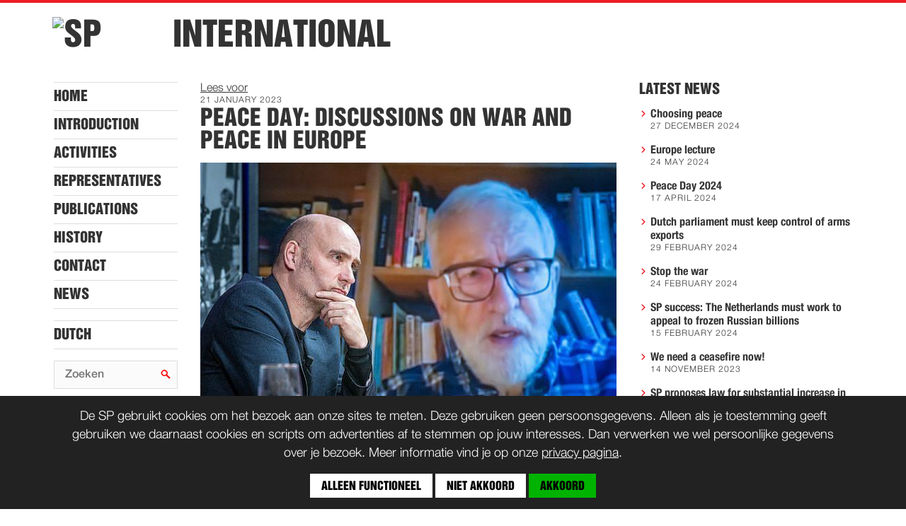

--- FILE ---
content_type: text/html; charset=utf-8
request_url: https://international.sp.nl/nieuws/2023/01/peace-day-discussions-on-war-and-peace-in-europe
body_size: 20901
content:
<!doctype html>
<!--[if lt IE 7]> <html class="no-js lt-ie9 lt-ie8 lt-ie7" lang="nl"> <![endif]-->
<!--[if IE 7]>    <html class="no-js lt-ie9 lt-ie8" lang="nl"> <![endif]-->
<!--[if IE 8]>    <html class="no-js lt-ie9" lang="nl"> <![endif]-->
<!--[if gt IE 8]><!--> <html class="no-js" lang="nl"> <!--<![endif]-->
<head>
  <meta charset="utf-8" />
  <meta name="author" content="Socialistische Partij" />
  <meta name="viewport" content="width=device-width" />
  <meta http-equiv="Content-Type" content="text/html; charset=utf-8" />
<meta property="og:image:width" content="600" />
<meta property="og:image:height" content="400" />
<link rel="shortcut icon" href="https://international.sp.nl/sites/all/themes/afdelingen3/favicon.ico" type="image/vnd.microsoft.icon" />
<meta name="generator" content="Drupal 7 (https://www.drupal.org)" />
<link rel="canonical" href="https://international.sp.nl/nieuws/2023/01/peace-day-discussions-on-war-and-peace-in-europe" />
<link rel="shortlink" href="https://international.sp.nl/node/3366" />
<meta property="og:site_name" content="International" />
<meta property="og:type" content="article" />
<meta property="og:title" content="Peace Day: Discussions on war and peace in Europe" />
<meta property="og:url" content="https://international.sp.nl/nieuws/2023/01/peace-day-discussions-on-war-and-peace-in-europe" />
<meta property="og:updated_time" content="2023-02-14T09:43:25+01:00" />
<meta property="og:image" content="https://international.sp.nl/sites/international.sp.nl/files/vrede_sp_230121_09_dsc2364.jpg" />
<meta property="og:image:url" content="https://international.sp.nl/sites/international.sp.nl/files/vrede_sp_230121_09_dsc2364.jpg" />
<meta name="twitter:card" content="summary" />
<meta name="twitter:url" content="https://international.sp.nl/nieuws/2023/01/peace-day-discussions-on-war-and-peace-in-europe" />
<meta name="twitter:title" content="Peace Day: Discussions on war and peace in Europe" />
<meta name="twitter:image" content="https://international.sp.nl/sites/international.sp.nl/files/vrede_sp_230121_09_dsc2364.jpg" />
<meta property="article:published_time" content="2023-01-21T20:20:00+01:00" />
<meta property="article:modified_time" content="2023-02-14T09:43:25+01:00" />
  <title>Peace Day: Discussions on war and peace in Europe :: SP International</title>
  <link type="text/css" rel="stylesheet" href="https://international.sp.nl/sites/international.sp.nl/files/css/css_xE-rWrJf-fncB6ztZfd2huxqgxu4WO-qwma6Xer30m4.css" media="all" />
<link type="text/css" rel="stylesheet" href="https://international.sp.nl/sites/international.sp.nl/files/css/css_4zmCZE8rjc0Wk6uvlgErQu9ZbiRSWvvU4sxGrgEV7GU.css" media="all" />
<link type="text/css" rel="stylesheet" href="https://international.sp.nl/sites/international.sp.nl/files/css/css_5PtddkuiHO05aB1NLlXE-FE-5VSJkiXhNRsA2QtqaP4.css" media="all" />
<link type="text/css" rel="stylesheet" href="https://international.sp.nl/sites/international.sp.nl/files/css/css_GOCfhLngTAZvBkRpvtG-sQ7WXbhMiZvfRLbwQG-mnds.css" media="all" />
    </head>

<body class="html not-front not-logged-in two-sidebars page-node page-node- page-node-3366 node-type-nieuwsitem afdeling" >
  <div id="skip-link">
    <a href="#main-content" class="hidden">
      Skip to main content</a>
  </div>
  <!-- Site structure container -->
  <div id="container" >
        
<!-- HEADER-->
<div id="header-container">
  <div id="header">
  <h1 id="site-branding"><a href="/" target="_blank" class="site-logo"><img src="https://static.sp.nl/images/sp-logo-141px.gif" width="141" height="72" alt="SP" class="sp-logo" /></a><a href="/" class="site-name">International</a></h1>  </div>
  <!--HAMBURGER-->
  <div id="hamburger">h</div>

</div>


<div id="content-container" class="clearfix">


  <!--LEFT SIDEBAR-->
    <div id="sidebar-left" class="sidebar">
        
<div id="block-system-main-menu" class="block block-system block-menu">
		<div class="content"><ul class="menu"><li class="first leaf"><a href="/" title="">Home</a></li>
<li class="leaf"><a href="/introducing-the-dutch-socialist-party">Introduction</a></li>
<li class="leaf"><a href="/an-activist-party">Activities</a></li>
<li class="collapsed"><a href="/representatives">Representatives</a></li>
<li class="leaf"><a href="/publications">Publications</a></li>
<li class="leaf"><a href="/history">History</a></li>
<li class="leaf"><a href="/contact">Contact</a></li>
<li class="last leaf"><a href="/news">News</a></li>
</ul></div>
</div>

<div id="block-menu-menu-externe-links" class="block block-menu">
		<div class="content"><ul class="menu"><li class="first last leaf"><a href="http://www.sp.nl" title="">Dutch</a></li>
</ul></div>
</div>

<div id="block-search-form" class="block block-search">
	<h2 class="title">Search</h2>	<div class="content"><form action="/nieuws/2023/01/peace-day-discussions-on-war-and-peace-in-europe" method="post" id="search-block-form" accept-charset="UTF-8"><div><div class="container-inline">
    <div class="form-item form-type-textfield form-item-search-block-form">
  <label class="element-invisible" for="edit-search-block-form--2">Search </label>
 <input title="Enter the terms you wish to search for." placeholder="Zoeken" type="text" id="edit-search-block-form--2" name="search_block_form" value="" size="15" maxlength="128" class="form-text" />
</div>
<div class="form-actions form-wrapper" id="edit-actions"><input type="submit" id="edit-submit" name="op" value="Search" class="form-submit" /></div><input type="hidden" name="form_build_id" value="form-e3CWkfrjahdwnDyB-lVc3Vv-Lhsg1djc87cFlMUpq_Q" />
<input type="hidden" name="form_id" value="search_block_form" />
</div>
</div></form></div>
</div>

<div id="block-block-7" class="block block-block">
		<div class="content"> <table border="0" cellpadding="3" cellspacing="0" class="no-borders" height="137" width="171">
<tr>
<td><a href="/news/rss"><div class="cc-image"><img alt="" class="media-image" height="32" width="32" src="https://international.sp.nl/sites/international.sp.nl/files/rss.png" /></div></a></td>
<td><a href="/news/rss">NEWS FEED</a></td>
</tr>
</table>
 </div>
</div>

  </div>
  

  <!--PRIMARY CONTENT-->



  <div id="primary" class="content">

  <!--hieronder in de url &readclass=node,page-title als de paginatitel ook gelezen moet worden-->

<div id="readspeaker_button1" class="rs_skip rsbtn rs_preserve">
        <a rel="nofollow" class="rsbtn_play" accesskey="L" title="Laat de tekst voorlezen met ReadSpeaker webReader" href="//app-eu.readspeaker.com/cgi-bin/rsent?customerid=5359&lang=nl_nl&readclass=node&url=">
        <span class="rsbtn_left rsimg rspart"><span class="rsbtn_text"><span>Lees voor</span></span></span>
        <span class="rsbtn_right rsimg rsplay rspart"></span>
    </a>
</div>


    
                  
      <div id='rs_1'></div>
    
    
    <h2 class="page-title">Peace Day: Discussions on war and peace in Europe</h2>
    <!-- RSPEAK_START --> 
        
<div id="block-system-main" class="block block-system">
		<div class="content">
<div id="nieuws-3366" class="node node-nieuwsitem node-promoted view-mode-full">
        <div class="pub-date">21 January 2023</div>
    <h2 class="title">Peace Day: Discussions on war and peace in Europe</h2>    <!--  <div id="readspeaker_button1" class="rs_skip rsbtn_sp rs_preserve">
  <div class="rsbtn_button rspart">
    <a rel="nofollow" class="rsbtn_play" accesskey="L" title="Laat de tekst voorlezen" href="https://app.readspeaker.com/cgi-bin/rsent?customerid=5359&amp;lang=nl_nl&amp;readid=main&amp;url=https%3A%2F%2Finternational.sp.nl%2Fnode%2F3366">
    	<span class="rsbtn_text">Voorlezen</span>
     <span class="rsbtn_right rsimg rsplay rspart"></span>
    </a>
  </div>
</div>
  -->
  <div class="field field-name-field-afbeelding field-type-image field-label-hidden"><div class="field-items"><div class="field-item even"><div class="cc-image cc-hidden"><img src="https://international.sp.nl/sites/international.sp.nl/files/styles/afd_middenkolom/public/vrede_sp_230121_09_dsc2364.jpg?itok=7GgU7lM3" width="600" height="400" /><div class="license-info"><div class="license-icons"><a href="https://creativecommons.org/licenses/by-nc-nd/3.0/nl/" rel="license" class="photo-license by-nc-nd"></a></div><div class="photo-author">Foto: SP</div></div></div></div></div></div>  <div class="node-content clearfix"> 
  
	 <p>At the annual SP Peace Day in Amersfoort, experts talked about war and peace in Europe. Led by SP MP Jasper van Dijk, a variety of speakers talked about the war in Ukraine, opportunities for peace in Europe, human rights and multilateralism.</p>
<p>Consecutive speakers Tiny Kox of the Council of Europe, Kristina Petrasova and Cyril Schmidt of Free Russia talked about the situation in Russia and Ukraine. Cor Oudes of Pax and Jan Hoekema of Pugwash talked about nuclear weapons and a new arms race in Europe. Andrej Hunko of Die Linke and Jeremy Corbyn gave their views on the war as well as an explanation of the situation in their countries. The panel included Kirsten Meijer (Netherlands Helsinki Committee), Wendela de Vries (Call for negotiations) and Bastiaan van Apeldoorn (SP, VU professor).</p>
<p>There was much discussion about how to bring the war to an end. The fact that Putin is the aggressor was widely shared, but opinions differed on whether more weapons would be more likely to bring peace. The prospect of negotiations was also discussed, with speakers pinning their hopes on UN mediation, but also on countries such as China, Turkey and Brazil. The Council of Europe will bring world leaders together in Reykjavik in May. There was a lot of respect for the Free Russia organisation trying to strengthen the opposition in Russia.</p>
<p>The event concluded with music by Maria Kashova from Ukraine.</p>
         </div>

		
<div class="share">
 <span class="share_text">Deel dit artikel:</span>
 <div class="share_button-wrapper">
   <a class="share_button share_button--facebook" href="https://www.facebook.com/sharer.php?u=https%3A%2F%2Finternational.sp.nl%2Fnieuws%2F2023%2F01%2Fpeace-day-discussions-on-war-and-peace-in-europe">
     <span class="text">Delen op Facebook</span>
   </a>
   <a class="share_button share_button--twitter" href="https://twitter.com/share?url=https%3A%2F%2Finternational.sp.nl%2Fnieuws%2F2023%2F01%2Fpeace-day-discussions-on-war-and-peace-in-europe&text=Peace+Day%3A+Discussions+on+war+and+peace+in+Europe">
     <span class="text">Delen op Twitter</span>
   </a>
   <a class="share_button share_button--whatsapp" href="https://wa.me/?text=https%3A%2F%2Finternational.sp.nl%2Fnieuws%2F2023%2F01%2Fpeace-day-discussions-on-war-and-peace-in-europe">
     <span class="text">Delen op Whatsapp</span>
   </a>
  </div>
</div>
		</div>
</div>
</div>

    <!-- RSPEAK_STOP -->

      
          <!-- BREADCRUMB -->
      <h2 class="element-invisible">You are here</h2><div class="breadcrumb"><a href="/">Home</a></div>      
  </div> <!-- end div #primary -->


  <!-- RIGHT SIDEBAR -->
      <div id="sidebar-right" class="sidebar">
        
<div id="block-views-nieuwsoverzicht-block-1" class="block block-views">
	<h2 class="title">Latest news</h2>	<div class="content"><div class="view view-nieuwsoverzicht view-id-nieuwsoverzicht view-display-id-block_1 nieuws-block-sidebar view-dom-id-c2baa4ef6e5904c582c635b545413626">
        
  
  
      <div class="view-content">
      <div class="item-list">    <ul class="nieuws-overzicht">          <li class="">  
          <a href="/nieuws/2025/01/choosing-peace">Choosing peace</a>    
          <div class="time">27 December 2024</div>  </li>
          <li class="">  
          <a href="/nieuws/2024/09/europe-lecture">Europe lecture</a>    
          <div class="time">24 May 2024</div>  </li>
          <li class="">  
          <a href="/nieuws/2024/09/peace-day-2024">Peace Day 2024</a>    
          <div class="time">17 April 2024</div>  </li>
          <li class="">  
          <a href="/nieuws/2024/04/dutch-parliament-must-keep-control-of-arms-exports">Dutch parliament must keep control of arms exports</a>    
          <div class="time">29 February 2024</div>  </li>
          <li class="">  
          <a href="/nieuws/2024/02/stop-the-war">Stop the war</a>    
          <div class="time">24 February 2024</div>  </li>
          <li class="">  
          <a href="/nieuws/2024/02/sp-success-the-netherlands-must-work-to-appeal-to-frozen-russian-billions">SP success: The Netherlands must work to appeal to frozen Russian billions</a>    
          <div class="time">15 February 2024</div>  </li>
          <li class="">  
          <a href="/nieuws/2023/11/we-need-a-ceasefire-now">We need a ceasefire now!</a>    
          <div class="time">14 November 2023</div>  </li>
          <li class="">  
          <a href="/nieuws/2023/11/sp-proposes-law-for-substantial-increase-in-minimum-wage">SP proposes law for substantial increase in minimum wage</a>    
          <div class="time">4 November 2023</div>  </li>
          <li class="">  
          <a href="/nieuws/2023/10/parliament-backs-sp-netherlands-must-work-towards-global-billionaire-tax">Parliament backs SP: Netherlands must work towards global billionaire tax</a>    
          <div class="time">27 October 2023</div>  </li>
          <li class="">  
          <a href="/nieuws/2023/10/stop-the-violence-and-recognize-a-palestinian-state">Stop the violence and recognize a Palestinian state</a>    
          <div class="time">23 October 2023</div>  </li>
          <li class="">  
          <a href="/nieuws/2023/10/majority-of-house-supports-sp-motion-to-lift-blockade-on-gaza">Majority of House supports SP motion to lift blockade on Gaza</a>    
          <div class="time">17 October 2023</div>  </li>
          <li class="">  
          <a href="/nieuws/2023/10/two-thirds-majority-supports-binding-corrective-referendum">Two-thirds majority supports binding corrective referendum</a>    
          <div class="time">10 October 2023</div>  </li>
          <li class="">  
          <a href="/nieuws/2023/10/three-questions-for-jasper-van-dijk-about-palestine-and-israel">Three questions for Jasper van Dijk about Palestine and Israel</a>    
          <div class="time">9 October 2023</div>  </li>
          <li class="">  
          <a href="/nieuws/2023/10/sp-success-wealthy-municipalities-must-also-shelter-refugees">SP Success: Wealthy municipalities must also shelter refugees</a>    
          <div class="time">3 October 2023</div>  </li>
          <li class="">  
          <a href="/nieuws/2023/09/sp-launches-manifesto-united-against-division">SP launches Manifesto: United against disparity</a>    
          <div class="time">23 September 2023</div>  </li>
          <li class="">  
          <a href="/nieuws/2023/09/sp-conference-marijnissen-calls-on-the-parties-to-unite-and-stop-the-division">SP Conference – Marijnissen calls on the parties to unite and stop the division</a>    
          <div class="time">23 September 2023</div>  </li>
          <li class="">  
          <a href="/nieuws/2023/09/success-no-price-hikes-at-the-pump-and-in-public-transport">Success: No price hikes at the pump and in public transport</a>    
          <div class="time">21 September 2023</div>  </li>
          <li class="">  
          <a href="/nieuws/2023/09/public-responds-via-the-health-care-hotline-we-want-investments-not-budget-cuts">Public responds via the Health Care Hotline: we want investments, not budget cuts!</a>    
          <div class="time">19 September 2023</div>  </li>
          <li class="">  
          <a href="/nieuws/2023/09/the-cabinet-is-allowing-poverty-to-increase-unacceptable">The Cabinet is allowing poverty to increase – unacceptable!</a>    
          <div class="time">19 September 2023</div>  </li>
          <li class="">  
          <a href="/nieuws/2023/09/prinsjesdag-protest">“Prinsjesdag” Protest</a>    
          <div class="time">17 September 2023</div>  </li>
          <li class="">  
          <a href="/nieuws/2023/09/start-of-parliamentary-inquiry-into-benefits-scandal">Start of parliamentary inquiry into benefits scandal</a>    
          <div class="time">7 September 2023</div>  </li>
          <li class="">  
          <a href="/nieuws/2023/09/now-for-the-people-draft-election-programme-presented">Now for the people: Draft election programme presented</a>    
          <div class="time">1 September 2023</div>  </li>
          <li class="">  
          <a href="/nieuws/2023/08/we-must-prevent-another-hiroshima">We must prevent another Hiroshima</a>    
          <div class="time">7 August 2023</div>  </li>
          <li class="">  
          <a href="/nieuws/2023/08/lilian-marijnissen-elected-sp-leading-candidate">Lilian Marijnissen elected SP leading candidate</a>    
          <div class="time">1 August 2023</div>  </li>
      </ul></div>    </div>
  
  
  
  
  
  
</div></div>
</div>

    </div>
  
</div> <!-- end div #content-container -->


<!-- SECONDARY -->
<div id="secondary">
  <div class="container">
    <div class="row">
            <div class="secondary-subscribe col-12 offset-sm-3 col-sm-6">
        <a class="btn" href="/contact?ref=afd-secondary">Contact</a>
        <a class="btn" href="https://wordlid.sp.nl?ref_source=spnl-afdelingssites&ref=afd-footer">Word lid</a>
      </div>
          </div>
  </div>
</div>


<!-- FOOTER -->
<div class="footer">
    <div class="footer-bottom">
            <span class="license-info"><a rel="license" href="https://creativecommons.org/licenses/by-nc-nd/3.0/nl/"><span class="license-title">Copyrights: Creative Commons</span> <span class="license-icons">bnd</span></a><span class="license-exception"> (tenzij anders vermeld)</span></span>      </div>
</div>

<script type="text/javascript">
<!--
    window.rsConf = {general: {usePost: true}};
//-->
</script>

<script src="https://cdn-eu.readspeaker.com/script/5359/webReader/webReader.js?pids=wr" type="text/javascript"></script>

      </div>
  <div id="cookiebar" class="cookiebar"></div>
  <script type="text/javascript" src="https://international.sp.nl/sites/international.sp.nl/files/js/js_Pt6OpwTd6jcHLRIjrE-eSPLWMxWDkcyYrPTIrXDSON0.js"></script>
<script type="text/javascript" src="https://international.sp.nl/sites/international.sp.nl/files/js/js_onbE0n0cQY6KTDQtHO_E27UBymFC-RuqypZZ6Zxez-o.js"></script>
<script type="text/javascript" src="https://international.sp.nl/sites/international.sp.nl/files/js/js_gHk2gWJ_Qw_jU2qRiUmSl7d8oly1Cx7lQFrqcp3RXcI.js"></script>
<script type="text/javascript">
<!--//--><![CDATA[//><!--
jQuery.extend(Drupal.settings, { "pathToTheme": "/sites/all/themes/afdelingen3" });
//--><!]]>
</script>
<script type="text/javascript" src="https://international.sp.nl/sites/international.sp.nl/files/js/js_lp76M0Z15VMcZzZeN59xK2jFYoPo5G5rrvtvlD_ckF4.js"></script>
<script type="text/javascript">
<!--//--><![CDATA[//><!--
jQuery.extend(Drupal.settings, {"basePath":"\/","pathPrefix":"","setHasJsCookie":0,"ajaxPageState":{"theme":"afdelingen3","theme_token":"PvUqwgNWYzv48C8MRUwljaf9QoTLM7S1-cSvFRHpSsk","js":{"sites\/all\/modules\/contrib\/jquery_update\/replace\/jquery\/1.12\/jquery.min.js":1,"misc\/jquery-extend-3.4.0.js":1,"misc\/jquery-html-prefilter-3.5.0-backport.js":1,"misc\/jquery.once.js":1,"misc\/drupal.js":1,"sites\/all\/modules\/contrib\/jquery_update\/js\/jquery_browser.js":1,"misc\/form-single-submit.js":1,"sites\/all\/modules\/contrib\/entityreference\/js\/entityreference.js":1,"0":1,"sites\/all\/themes\/afdelingen3\/js\/vendor\/modernizr-2.8.3.min.js":1,"sites\/all\/themes\/afdelingen3\/js\/afdelingen3.js":1,"sites\/all\/themes\/afdelingen3\/js\/cookiebar.js":1,"sites\/all\/themes\/afdelingen3\/js\/myfonts.js":1},"css":{"modules\/system\/system.base.css":1,"modules\/system\/system.menus.css":1,"modules\/system\/system.messages.css":1,"modules\/system\/system.theme.css":1,"sites\/all\/modules\/custom\/afd\/afd.css":1,"sites\/all\/modules\/custom\/afd\/afd_cc\/afd_cc.css":1,"modules\/aggregator\/aggregator.css":1,"modules\/book\/book.css":1,"modules\/comment\/comment.css":1,"modules\/field\/theme\/field.css":1,"modules\/node\/node.css":1,"modules\/poll\/poll.css":1,"modules\/search\/search.css":1,"modules\/user\/user.css":1,"sites\/all\/modules\/contrib\/views\/css\/views.css":1,"sites\/all\/modules\/contrib\/ctools\/css\/ctools.css":1,"sites\/all\/modules\/contrib\/wysiwyg_linebreaks\/wysiwyg_linebreaks.css":1,"sites\/all\/themes\/afdelingen3\/fonts\/SPruit-icons.css":1,"sites\/all\/themes\/afdelingen3\/css\/main.css":1}},"better_exposed_filters":{"views":{"nieuwsoverzicht":{"displays":{"block_1":{"filters":[]}}}}},"urlIsAjaxTrusted":{"\/nieuws\/2023\/01\/peace-day-discussions-on-war-and-peace-in-europe":true}});
//--><!]]>
</script>

  
</body>
</html>


--- FILE ---
content_type: application/javascript
request_url: https://international.sp.nl/sites/international.sp.nl/files/js/js_lp76M0Z15VMcZzZeN59xK2jFYoPo5G5rrvtvlD_ckF4.js
body_size: 32037
content:
/* Modernizr 2.8.3 (Custom Build) | MIT & BSD
 * Build: http://modernizr.com/download/#[base64]
 */
;window.Modernizr=function(a,b,c){function D(a){j.cssText=a}function E(a,b){return D(n.join(a+";")+(b||""))}function F(a,b){return typeof a===b}function G(a,b){return!!~(""+a).indexOf(b)}function H(a,b){for(var d in a){var e=a[d];if(!G(e,"-")&&j[e]!==c)return b=="pfx"?e:!0}return!1}function I(a,b,d){for(var e in a){var f=b[a[e]];if(f!==c)return d===!1?a[e]:F(f,"function")?f.bind(d||b):f}return!1}function J(a,b,c){var d=a.charAt(0).toUpperCase()+a.slice(1),e=(a+" "+p.join(d+" ")+d).split(" ");return F(b,"string")||F(b,"undefined")?H(e,b):(e=(a+" "+q.join(d+" ")+d).split(" "),I(e,b,c))}function K(){e.input=function(c){for(var d=0,e=c.length;d<e;d++)u[c[d]]=c[d]in k;return u.list&&(u.list=!!b.createElement("datalist")&&!!a.HTMLDataListElement),u}("autocomplete autofocus list placeholder max min multiple pattern required step".split(" ")),e.inputtypes=function(a){for(var d=0,e,f,h,i=a.length;d<i;d++)k.setAttribute("type",f=a[d]),e=k.type!=="text",e&&(k.value=l,k.style.cssText="position:absolute;visibility:hidden;",/^range$/.test(f)&&k.style.WebkitAppearance!==c?(g.appendChild(k),h=b.defaultView,e=h.getComputedStyle&&h.getComputedStyle(k,null).WebkitAppearance!=="textfield"&&k.offsetHeight!==0,g.removeChild(k)):/^(search|tel)$/.test(f)||(/^(url|email)$/.test(f)?e=k.checkValidity&&k.checkValidity()===!1:e=k.value!=l)),t[a[d]]=!!e;return t}("search tel url email datetime date month week time datetime-local number range color".split(" "))}var d="2.8.3",e={},f=!0,g=b.documentElement,h="modernizr",i=b.createElement(h),j=i.style,k=b.createElement("input"),l=":)",m={}.toString,n=" -webkit- -moz- -o- -ms- ".split(" "),o="Webkit Moz O ms",p=o.split(" "),q=o.toLowerCase().split(" "),r={svg:"http://www.w3.org/2000/svg"},s={},t={},u={},v=[],w=v.slice,x,y=function(a,c,d,e){var f,i,j,k,l=b.createElement("div"),m=b.body,n=m||b.createElement("body");if(parseInt(d,10))while(d--)j=b.createElement("div"),j.id=e?e[d]:h+(d+1),l.appendChild(j);return f=["&#173;",'<style id="s',h,'">',a,"</style>"].join(""),l.id=h,(m?l:n).innerHTML+=f,n.appendChild(l),m||(n.style.background="",n.style.overflow="hidden",k=g.style.overflow,g.style.overflow="hidden",g.appendChild(n)),i=c(l,a),m?l.parentNode.removeChild(l):(n.parentNode.removeChild(n),g.style.overflow=k),!!i},z=function(b){var c=a.matchMedia||a.msMatchMedia;if(c)return c(b)&&c(b).matches||!1;var d;return y("@media "+b+" { #"+h+" { position: absolute; } }",function(b){d=(a.getComputedStyle?getComputedStyle(b,null):b.currentStyle)["position"]=="absolute"}),d},A=function(){function d(d,e){e=e||b.createElement(a[d]||"div"),d="on"+d;var f=d in e;return f||(e.setAttribute||(e=b.createElement("div")),e.setAttribute&&e.removeAttribute&&(e.setAttribute(d,""),f=F(e[d],"function"),F(e[d],"undefined")||(e[d]=c),e.removeAttribute(d))),e=null,f}var a={select:"input",change:"input",submit:"form",reset:"form",error:"img",load:"img",abort:"img"};return d}(),B={}.hasOwnProperty,C;!F(B,"undefined")&&!F(B.call,"undefined")?C=function(a,b){return B.call(a,b)}:C=function(a,b){return b in a&&F(a.constructor.prototype[b],"undefined")},Function.prototype.bind||(Function.prototype.bind=function(b){var c=this;if(typeof c!="function")throw new TypeError;var d=w.call(arguments,1),e=function(){if(this instanceof e){var a=function(){};a.prototype=c.prototype;var f=new a,g=c.apply(f,d.concat(w.call(arguments)));return Object(g)===g?g:f}return c.apply(b,d.concat(w.call(arguments)))};return e}),s.flexbox=function(){return J("flexWrap")},s.canvas=function(){var a=b.createElement("canvas");return!!a.getContext&&!!a.getContext("2d")},s.canvastext=function(){return!!e.canvas&&!!F(b.createElement("canvas").getContext("2d").fillText,"function")},s.webgl=function(){return!!a.WebGLRenderingContext},s.touch=function(){var c;return"ontouchstart"in a||a.DocumentTouch&&b instanceof DocumentTouch?c=!0:y(["@media (",n.join("touch-enabled),("),h,")","{#modernizr{top:9px;position:absolute}}"].join(""),function(a){c=a.offsetTop===9}),c},s.geolocation=function(){return"geolocation"in navigator},s.postmessage=function(){return!!a.postMessage},s.websqldatabase=function(){return!!a.openDatabase},s.indexedDB=function(){return!!J("indexedDB",a)},s.hashchange=function(){return A("hashchange",a)&&(b.documentMode===c||b.documentMode>7)},s.history=function(){return!!a.history&&!!history.pushState},s.draganddrop=function(){var a=b.createElement("div");return"draggable"in a||"ondragstart"in a&&"ondrop"in a},s.websockets=function(){return"WebSocket"in a||"MozWebSocket"in a},s.rgba=function(){return D("background-color:rgba(150,255,150,.5)"),G(j.backgroundColor,"rgba")},s.hsla=function(){return D("background-color:hsla(120,40%,100%,.5)"),G(j.backgroundColor,"rgba")||G(j.backgroundColor,"hsla")},s.multiplebgs=function(){return D("background:url(https://),url(https://),red url(https://)"),/(url\s*\(.*?){3}/.test(j.background)},s.backgroundsize=function(){return J("backgroundSize")},s.borderimage=function(){return J("borderImage")},s.borderradius=function(){return J("borderRadius")},s.boxshadow=function(){return J("boxShadow")},s.textshadow=function(){return b.createElement("div").style.textShadow===""},s.opacity=function(){return E("opacity:.55"),/^0.55$/.test(j.opacity)},s.cssanimations=function(){return J("animationName")},s.csscolumns=function(){return J("columnCount")},s.cssgradients=function(){var a="background-image:",b="gradient(linear,left top,right bottom,from(#9f9),to(white));",c="linear-gradient(left top,#9f9, white);";return D((a+"-webkit- ".split(" ").join(b+a)+n.join(c+a)).slice(0,-a.length)),G(j.backgroundImage,"gradient")},s.cssreflections=function(){return J("boxReflect")},s.csstransforms=function(){return!!J("transform")},s.csstransforms3d=function(){var a=!!J("perspective");return a&&"webkitPerspective"in g.style&&y("@media (transform-3d),(-webkit-transform-3d){#modernizr{left:9px;position:absolute;height:3px;}}",function(b,c){a=b.offsetLeft===9&&b.offsetHeight===3}),a},s.csstransitions=function(){return J("transition")},s.fontface=function(){var a;return y('@font-face {font-family:"font";src:url("https://")}',function(c,d){var e=b.getElementById("smodernizr"),f=e.sheet||e.styleSheet,g=f?f.cssRules&&f.cssRules[0]?f.cssRules[0].cssText:f.cssText||"":"";a=/src/i.test(g)&&g.indexOf(d.split(" ")[0])===0}),a},s.generatedcontent=function(){var a;return y(["#",h,"{font:0/0 a}#",h,':after{content:"',l,'";visibility:hidden;font:3px/1 a}'].join(""),function(b){a=b.offsetHeight>=3}),a},s.video=function(){var a=b.createElement("video"),c=!1;try{if(c=!!a.canPlayType)c=new Boolean(c),c.ogg=a.canPlayType('video/ogg; codecs="theora"').replace(/^no$/,""),c.h264=a.canPlayType('video/mp4; codecs="avc1.42E01E"').replace(/^no$/,""),c.webm=a.canPlayType('video/webm; codecs="vp8, vorbis"').replace(/^no$/,"")}catch(d){}return c},s.audio=function(){var a=b.createElement("audio"),c=!1;try{if(c=!!a.canPlayType)c=new Boolean(c),c.ogg=a.canPlayType('audio/ogg; codecs="vorbis"').replace(/^no$/,""),c.mp3=a.canPlayType("audio/mpeg;").replace(/^no$/,""),c.wav=a.canPlayType('audio/wav; codecs="1"').replace(/^no$/,""),c.m4a=(a.canPlayType("audio/x-m4a;")||a.canPlayType("audio/aac;")).replace(/^no$/,"")}catch(d){}return c},s.localstorage=function(){try{return localStorage.setItem(h,h),localStorage.removeItem(h),!0}catch(a){return!1}},s.sessionstorage=function(){try{return sessionStorage.setItem(h,h),sessionStorage.removeItem(h),!0}catch(a){return!1}},s.webworkers=function(){return!!a.Worker},s.applicationcache=function(){return!!a.applicationCache},s.svg=function(){return!!b.createElementNS&&!!b.createElementNS(r.svg,"svg").createSVGRect},s.inlinesvg=function(){var a=b.createElement("div");return a.innerHTML="<svg/>",(a.firstChild&&a.firstChild.namespaceURI)==r.svg},s.smil=function(){return!!b.createElementNS&&/SVGAnimate/.test(m.call(b.createElementNS(r.svg,"animate")))},s.svgclippaths=function(){return!!b.createElementNS&&/SVGClipPath/.test(m.call(b.createElementNS(r.svg,"clipPath")))};for(var L in s)C(s,L)&&(x=L.toLowerCase(),e[x]=s[L](),v.push((e[x]?"":"no-")+x));return e.input||K(),e.addTest=function(a,b){if(typeof a=="object")for(var d in a)C(a,d)&&e.addTest(d,a[d]);else{a=a.toLowerCase();if(e[a]!==c)return e;b=typeof b=="function"?b():b,typeof f!="undefined"&&f&&(g.className+=" "+(b?"":"no-")+a),e[a]=b}return e},D(""),i=k=null,function(a,b){function l(a,b){var c=a.createElement("p"),d=a.getElementsByTagName("head")[0]||a.documentElement;return c.innerHTML="x<style>"+b+"</style>",d.insertBefore(c.lastChild,d.firstChild)}function m(){var a=s.elements;return typeof a=="string"?a.split(" "):a}function n(a){var b=j[a[h]];return b||(b={},i++,a[h]=i,j[i]=b),b}function o(a,c,d){c||(c=b);if(k)return c.createElement(a);d||(d=n(c));var g;return d.cache[a]?g=d.cache[a].cloneNode():f.test(a)?g=(d.cache[a]=d.createElem(a)).cloneNode():g=d.createElem(a),g.canHaveChildren&&!e.test(a)&&!g.tagUrn?d.frag.appendChild(g):g}function p(a,c){a||(a=b);if(k)return a.createDocumentFragment();c=c||n(a);var d=c.frag.cloneNode(),e=0,f=m(),g=f.length;for(;e<g;e++)d.createElement(f[e]);return d}function q(a,b){b.cache||(b.cache={},b.createElem=a.createElement,b.createFrag=a.createDocumentFragment,b.frag=b.createFrag()),a.createElement=function(c){return s.shivMethods?o(c,a,b):b.createElem(c)},a.createDocumentFragment=Function("h,f","return function(){var n=f.cloneNode(),c=n.createElement;h.shivMethods&&("+m().join().replace(/[\w\-]+/g,function(a){return b.createElem(a),b.frag.createElement(a),'c("'+a+'")'})+");return n}")(s,b.frag)}function r(a){a||(a=b);var c=n(a);return s.shivCSS&&!g&&!c.hasCSS&&(c.hasCSS=!!l(a,"article,aside,dialog,figcaption,figure,footer,header,hgroup,main,nav,section{display:block}mark{background:#FF0;color:#000}template{display:none}")),k||q(a,c),a}var c="3.7.0",d=a.html5||{},e=/^<|^(?:button|map|select|textarea|object|iframe|option|optgroup)$/i,f=/^(?:a|b|code|div|fieldset|h1|h2|h3|h4|h5|h6|i|label|li|ol|p|q|span|strong|style|table|tbody|td|th|tr|ul)$/i,g,h="_html5shiv",i=0,j={},k;(function(){try{var a=b.createElement("a");a.innerHTML="<xyz></xyz>",g="hidden"in a,k=a.childNodes.length==1||function(){b.createElement("a");var a=b.createDocumentFragment();return typeof a.cloneNode=="undefined"||typeof a.createDocumentFragment=="undefined"||typeof a.createElement=="undefined"}()}catch(c){g=!0,k=!0}})();var s={elements:d.elements||"abbr article aside audio bdi canvas data datalist details dialog figcaption figure footer header hgroup main mark meter nav output progress section summary template time video",version:c,shivCSS:d.shivCSS!==!1,supportsUnknownElements:k,shivMethods:d.shivMethods!==!1,type:"default",shivDocument:r,createElement:o,createDocumentFragment:p};a.html5=s,r(b)}(this,b),e._version=d,e._prefixes=n,e._domPrefixes=q,e._cssomPrefixes=p,e.mq=z,e.hasEvent=A,e.testProp=function(a){return H([a])},e.testAllProps=J,e.testStyles=y,e.prefixed=function(a,b,c){return b?J(a,b,c):J(a,"pfx")},g.className=g.className.replace(/(^|\s)no-js(\s|$)/,"$1$2")+(f?" js "+v.join(" "):""),e}(this,this.document),function(a,b,c){function d(a){return"[object Function]"==o.call(a)}function e(a){return"string"==typeof a}function f(){}function g(a){return!a||"loaded"==a||"complete"==a||"uninitialized"==a}function h(){var a=p.shift();q=1,a?a.t?m(function(){("c"==a.t?B.injectCss:B.injectJs)(a.s,0,a.a,a.x,a.e,1)},0):(a(),h()):q=0}function i(a,c,d,e,f,i,j){function k(b){if(!o&&g(l.readyState)&&(u.r=o=1,!q&&h(),l.onload=l.onreadystatechange=null,b)){"img"!=a&&m(function(){t.removeChild(l)},50);for(var d in y[c])y[c].hasOwnProperty(d)&&y[c][d].onload()}}var j=j||B.errorTimeout,l=b.createElement(a),o=0,r=0,u={t:d,s:c,e:f,a:i,x:j};1===y[c]&&(r=1,y[c]=[]),"object"==a?l.data=c:(l.src=c,l.type=a),l.width=l.height="0",l.onerror=l.onload=l.onreadystatechange=function(){k.call(this,r)},p.splice(e,0,u),"img"!=a&&(r||2===y[c]?(t.insertBefore(l,s?null:n),m(k,j)):y[c].push(l))}function j(a,b,c,d,f){return q=0,b=b||"j",e(a)?i("c"==b?v:u,a,b,this.i++,c,d,f):(p.splice(this.i++,0,a),1==p.length&&h()),this}function k(){var a=B;return a.loader={load:j,i:0},a}var l=b.documentElement,m=a.setTimeout,n=b.getElementsByTagName("script")[0],o={}.toString,p=[],q=0,r="MozAppearance"in l.style,s=r&&!!b.createRange().compareNode,t=s?l:n.parentNode,l=a.opera&&"[object Opera]"==o.call(a.opera),l=!!b.attachEvent&&!l,u=r?"object":l?"script":"img",v=l?"script":u,w=Array.isArray||function(a){return"[object Array]"==o.call(a)},x=[],y={},z={timeout:function(a,b){return b.length&&(a.timeout=b[0]),a}},A,B;B=function(a){function b(a){var a=a.split("!"),b=x.length,c=a.pop(),d=a.length,c={url:c,origUrl:c,prefixes:a},e,f,g;for(f=0;f<d;f++)g=a[f].split("="),(e=z[g.shift()])&&(c=e(c,g));for(f=0;f<b;f++)c=x[f](c);return c}function g(a,e,f,g,h){var i=b(a),j=i.autoCallback;i.url.split(".").pop().split("?").shift(),i.bypass||(e&&(e=d(e)?e:e[a]||e[g]||e[a.split("/").pop().split("?")[0]]),i.instead?i.instead(a,e,f,g,h):(y[i.url]?i.noexec=!0:y[i.url]=1,f.load(i.url,i.forceCSS||!i.forceJS&&"css"==i.url.split(".").pop().split("?").shift()?"c":c,i.noexec,i.attrs,i.timeout),(d(e)||d(j))&&f.load(function(){k(),e&&e(i.origUrl,h,g),j&&j(i.origUrl,h,g),y[i.url]=2})))}function h(a,b){function c(a,c){if(a){if(e(a))c||(j=function(){var a=[].slice.call(arguments);k.apply(this,a),l()}),g(a,j,b,0,h);else if(Object(a)===a)for(n in m=function(){var b=0,c;for(c in a)a.hasOwnProperty(c)&&b++;return b}(),a)a.hasOwnProperty(n)&&(!c&&!--m&&(d(j)?j=function(){var a=[].slice.call(arguments);k.apply(this,a),l()}:j[n]=function(a){return function(){var b=[].slice.call(arguments);a&&a.apply(this,b),l()}}(k[n])),g(a[n],j,b,n,h))}else!c&&l()}var h=!!a.test,i=a.load||a.both,j=a.callback||f,k=j,l=a.complete||f,m,n;c(h?a.yep:a.nope,!!i),i&&c(i)}var i,j,l=this.yepnope.loader;if(e(a))g(a,0,l,0);else if(w(a))for(i=0;i<a.length;i++)j=a[i],e(j)?g(j,0,l,0):w(j)?B(j):Object(j)===j&&h(j,l);else Object(a)===a&&h(a,l)},B.addPrefix=function(a,b){z[a]=b},B.addFilter=function(a){x.push(a)},B.errorTimeout=1e4,null==b.readyState&&b.addEventListener&&(b.readyState="loading",b.addEventListener("DOMContentLoaded",A=function(){b.removeEventListener("DOMContentLoaded",A,0),b.readyState="complete"},0)),a.yepnope=k(),a.yepnope.executeStack=h,a.yepnope.injectJs=function(a,c,d,e,i,j){var k=b.createElement("script"),l,o,e=e||B.errorTimeout;k.src=a;for(o in d)k.setAttribute(o,d[o]);c=j?h:c||f,k.onreadystatechange=k.onload=function(){!l&&g(k.readyState)&&(l=1,c(),k.onload=k.onreadystatechange=null)},m(function(){l||(l=1,c(1))},e),i?k.onload():n.parentNode.insertBefore(k,n)},a.yepnope.injectCss=function(a,c,d,e,g,i){var e=b.createElement("link"),j,c=i?h:c||f;e.href=a,e.rel="stylesheet",e.type="text/css";for(j in d)e.setAttribute(j,d[j]);g||(n.parentNode.insertBefore(e,n),m(c,0))}}(this,document),Modernizr.load=function(){yepnope.apply(window,[].slice.call(arguments,0))};;
var afdelingen3 = (function ($) {
  /**
   * Prevent body scroll and overscroll.
   * Tested on mac, iOS chrome / Safari, Android Chrome.
   *
   * Based on: https://benfrain.com/preventing-body-scroll-for-modals-in-ios/
   *           https://stackoverflow.com/a/41601290
   *
   * Use in combination with:
   * html, body {overflow: hidden;}
   *
   * and: -webkit-overflow-scrolling: touch; for the element that should scroll.
   *
   * disableBodyScroll(true, '.i-can-scroll');
   */
  var disableBodyScroll = (function () {

    /**
     * Private variables
     */
    var _selector = false,
        _element = false,
        _clientY;

    /**
     * Polyfills for Element.matches and Element.closest
     */
    if (!Element.prototype.matches)
      Element.prototype.matches = Element.prototype.msMatchesSelector ||
      Element.prototype.webkitMatchesSelector;

    if (!Element.prototype.closest)
      Element.prototype.closest = function (s) {
        var ancestor = this;
        if (!document.documentElement.contains(el)) return null;
        do {
          if (ancestor.matches(s)) return ancestor;
          ancestor = ancestor.parentElement;
        } while (ancestor !== null);
        return el;
      };

    /**
     * Prevent default unless within _selector
     * 
     * @param  event object event
     * @return void
     */
    var preventBodyScroll = function (event) {
      if (false === _element || !event.target.closest(_selector)) {
        event.preventDefault();
      }
    };

    /**
     * Cache the clientY co-ordinates for
     * comparison
     * 
     * @param  event object event
     * @return void
     */
    var captureClientY = function (event) {
      // only respond to a single touch
      if (event.targetTouches.length === 1) { 
        _clientY = event.targetTouches[0].clientY;
      }
    };

    /**
     * Detect whether the element is at the top
     * or the bottom of their scroll and prevent
     * the user from scrolling beyond
     * 
     * @param  event object event
     * @return void
     */
    var preventOverscroll = function (event) {
      // only respond to a single touch
      if (event.targetTouches.length !== 1) {
        return;
      }

      var clientY = event.targetTouches[0].clientY - _clientY;

      // The element at the top of its scroll,
      // and the user scrolls down
      if (_element.scrollTop === 0 && clientY > 0) {
        event.preventDefault();
      }

      // The element at the bottom of its scroll,
      // and the user scrolls up
      // https://developer.mozilla.org/en-US/docs/Web/API/Element/scrollHeight#Problems_and_solutions
      if ((_element.scrollHeight - _element.scrollTop <= _element.clientHeight) && clientY < 0) {
        event.preventDefault();
      }

    };

    /**
     * Disable body scroll. Scrolling with the selector is
     * allowed if a selector is porvided.
     * 
     * @param  boolean allow
     * @param  string selector Selector to element to change scroll permission
     * @return void
     */
    return function (allow, selector) {
      if (typeof selector !== "undefined") {
        _selector = selector;
        _element = document.querySelector(selector);
      }

      if (true === allow) {
        if (false !== _element) {
          _element.addEventListener('touchstart', captureClientY, false);
          _element.addEventListener('touchmove', preventOverscroll, false);
        }
        document.body.addEventListener("touchmove", preventBodyScroll, false);
      } else {
        if (false !== _element) {
          _element.removeEventListener('touchstart', captureClientY, false);
          _element.removeEventListener('touchmove', preventOverscroll, false);
        }
        document.body.removeEventListener("touchmove", preventBodyScroll, false);
      }
    };
  }());

  var closeModal = function($modalToHide, useHistory){
    $modalToHide.hide();
    $("body").removeClass("modal-open");
    $('body').css('padding-right', 0);
    $('canvas').css('padding-right', 0);
    if (typeof useHistory !== 'undefined' && useHistory === true) {
      var hashFromBackgroundWindow = '#' + $modalToHide.closest('.content-tab').attr('id');
      window.history.pushState("", "", hashFromBackgroundWindow);
    }
  };

  var openModal = function($modalToOpen, scrollbarWidth, useHistory) {
    if ($modalToOpen.length === 0) {
      return;
    }
    $modalToOpen.show();
    var modalId = $modalToOpen.attr('id');
    $('a[href="#'+modalId+'"]').parent().addClass('active');
    $('body').css('padding-right', scrollbarWidth);
    $('canvas').css('padding-right', scrollbarWidth);
    $("body").addClass("modal-open");
    disableBodyScroll();
    var hashFromBackgroundWindow = '#' + modalId;
    if (typeof useHistory !== 'undefined' && useHistory === true){
      window.history.pushState("", "", hashFromBackgroundWindow);
    }
  };

  Drupal.behaviors.AgendaOverzicht = {
    attach: function (context, settings) {
      // adds user agent as id, used for specific css styling or fixes
      // var ua = navigator.userAgent;
      // ua = ua.toString();
      // $('html').attr('id', ua);

      $("#hamburger").click(function(){
        $("#sidebar-left").toggleClass("sidebar-left-show");
      });

      $('.modal-close').click(function(e){
        closeModal($(this).parent().parent(), true);
      });

      $(document).keyup(function(e) {
        if (e.keyCode == 27 && $('body').hasClass('modal-open')) {
          closeModal($('.modal:visible'), true);
        }
      });

      // add class for shrinking header
      $(window).scroll(function() {
        if ($(document).scrollTop() > 0) {
        $('#header-container').addClass('js_shrink');
        } else {
        $('#header-container').removeClass('js_shrink');
        }
      });

    }
  };
  return {closeModal: closeModal, openModal: openModal};
})(jQuery);

;
(function($) {
    Drupal.behaviors.CookieBar = {
        attach: function(context, settings) {

            // DEFINE COOKIEBAR CONTENT
            const elCookieBar = document.getElementById("cookiebar");
            elCookieBar.innerHTML=`
            <div id="cookiebar-info" class="cookiebar-info">
                <p>De SP gebruikt cookies om het bezoek aan onze sites te meten. Deze gebruiken geen persoonsgegevens. Alleen als je toestemming geeft gebruiken we daarnaast cookies en scripts om advertenties af te stemmen op jouw interesses. Dan verwerken we wel persoonlijke gegevens over je bezoek. Meer informatie vind je op onze <a href="https://sp.nl/privacy">privacy pagina</a>.</p>
                <div>
                    <button id="cookiebar-functional" type="button">Alleen functioneel</button>
                    <button id="cookiebar-refuse" type="button">Niet akkoord</button>
                    <button class="accept" id="cookiebar-agree" type="button">Akkoord</button>
                </div>
            </div>`;

            // TOGGLE COOKIE BAR
            const elCookieInfo = document.getElementById("cookiebar-info");
            function toggleCookieBar() {
                if (elCookieInfo.style.display === "none"){
                    elCookieInfo.style.display = "block";
                } else {
                    elCookieInfo.style.display = "none";
                }
            }

            // CHECK IF LINK TO CHANGE PRIVACY SETTINGS IS PRESENT. IF NOT SHOW COOKIEBAR.
            const elShowPrivancySettings = document.getElementById("cookiebar-show");
            if (typeof elShowPrivancySettings !== 'undefined' && elShowPrivancySettings !== null){
                elShowPrivancySettings.addEventListener("click", toggleCookieBar, true);
            } else {
                console.log('The link to change privacy settings is missing!');
                toggleCookieBar(); // TODO: doesn't work
            }

            // ADD EVENTLISTENERS TO PRIVACY BUTTONS
            const elCookieAgree = document.getElementById("cookiebar-agree").addEventListener("click", cookieAgree, true);
            const elCookieFunctional = document.getElementById("cookiebar-functional").addEventListener("click", cookieFunctional, true);
            const elCookieRefuse = document.getElementById("cookiebar-refuse").addEventListener("click", cookieRefuse, true);
            
            // GET COOKIE INFO
            function getCookie(cname) {
                let name = cname + "=";
                let decodedCookie = decodeURIComponent(document.cookie);
                let ca = decodedCookie.split(';');
                for(let i = 0; i <ca.length; i++) {
                    let c = ca[i];
                    while (c.charAt(0) == ' ') {
                    c = c.substring(1);
                    }
                    if (c.indexOf(name) == 0) {
                    return c.substring(name.length, c.length);
                    }
                }
                return "";
            }

            // CHECK IF PRIVACY COOKIE IS SET
            let privacy = getCookie("sprivacy");
            if(privacy != ""){
                console.log("sprivacy = " + privacy);
                elCookieInfo.style.display = "none"
            } else {
                console.log("sprivacy is not set");
                elCookieInfo.style.display = "block"
            }

            // SET COOKIE
            let now = new Date();
            let time = now.getTime();
            let expireTime = time + 90*86000000; // 90 days
            now.setTime(expireTime);
            let expires = "expires="+ now.toUTCString();

            // TODO: Refactor in single function
            // 2 = facebook + google analytics
            // 1 = google analytics
            // 0 = no tracking
            function cookieAgree(){
                document.cookie = "sprivacy=2; path=/;" + expires;
                console.log(document.cookie);
                toggleCookieBar();
                location.reload()
            }
            function cookieRefuse(){
                document.cookie = "sprivacy=1; path=/;" + expires;
                console.log(document.cookie);
                toggleCookieBar();
                location.reload()
            }
            function cookieFunctional(){
                document.cookie = "sprivacy=0; path=/;" + expires;
                console.log(document.cookie);
                toggleCookieBar();
                location.reload()
            }
        }
    };

})(jQuery);
;
/*

 MyFonts Webfont Build ID 2810332, 2014-05-12T11:09:16-0400

 The fonts listed in this notice are subject to the End User License
 Agreement(s) entered into by the website owner. All other parties are 
 explicitly restricted from using the Licensed Webfonts(s).

 You may obtain a valid license at the URLs below.

 Webfont: Helvetica Inserat Pro Roman by Linotype
 URL: http://www.myfonts.com/fonts/linotype/helvetica-inserat/pro-inserat-roman/
 Copyright: Part of the digitally encoded machine readable outline data for producing the Typefaces provided is copyrighted &#x00A9; 1981 - 2007 Linotype GmbH, www.linotype.com. All rights reserved. This software is the property of Linotype GmbH, and may not be repro

 Webfont: Helvetica Neue 65 Medium by Linotype
 URL: http://www.myfonts.com/fonts/linotype/neue-helvetica/helvetica-65-medium/
 Copyright: Copyright &#x00A9; 1988, 1990, 1993, 2002 Adobe Systems Incorporated.  All Rights Reserved. &#x00A9; 1981, 2002 Heidelberger Druckmaschinen AG. All rights reserved.

 Webfont: Helvetica Neue 45 Light by Linotype
 URL: http://www.myfonts.com/fonts/linotype/neue-helvetica/helvetica-45-light/
 Copyright: Part of the digitally encoded machine readable outline data for producing the Typefaces provided is copyrighted &#x00A9; 1988 - 2006 Linotype GmbH, www.linotype.com. All rights reserved. This software is the property of Linotype GmbH, and may not be repro

 Webfont: Helvetica Neue 77 Cond Bold by Linotype
 URL: http://www.myfonts.com/fonts/linotype/neue-helvetica/helvetica-77-bold-condensed/
 Copyright: Copyright &#x00A9; 1990, 2002 Adobe Systems Incorporated.  All Rights Reserved. &#x00A9; 1981, 2002 Heidelberger Druckmaschinen AG. All rights reserved.

 Webfont: Helvetica Neue 46 Light Italic by Linotype
 URL: http://www.myfonts.com/fonts/linotype/neue-helvetica/helvetica-46-light-italic/
 Copyright: Copyright &#x00A9; 1988, 1990, 1993, 2002 Adobe Systems Incorporated.  All Rights Reserved. &#x00A9; 1981, 2002 Heidelberger Druckmaschinen AG. All rights reserved.


 License: http://www.myfonts.com/viewlicense?type=web&buildid=2810332
 Licensed pageviews: 250,000

 ? 2014 MyFonts Inc
*/



var protocol=document.location.protocol;"https:"!=protocol&&(protocol="http:");
//var count=document.createElement("script");count.type="text/javascript";count.async=!0;count.src=protocol+"//hello.myfonts.net/count/2ae1dc";var s=document.getElementsByTagName("script")[0];s.parentNode.insertBefore(count,s);
var browserName,browserVersion,webfontType;if("undefined"==typeof woffEnabled)var woffEnabled=!0;var svgEnabled=0;
if("undefined"!=typeof customPath)var path=customPath;else{var scripts=document.getElementsByTagName("SCRIPT"),script=scripts[scripts.length-1].src;script.match("://")||"/"==script.charAt(0)||(script="./"+script);path=script.replace(/\\/g,"/").replace(/\/[^\/]*\/?$/,"")}
var wfpath=Drupal.settings.pathToTheme+"/fonts/",browsers=[{regex:"MSIE (\\d+\\.\\d+)",versionRegex:"new Number(RegExp.$1)",type:[{version:9,type:"woff"},{version:5,type:"eot"}]},{regex:"Trident/(\\d+\\.\\d+); (.+)?rv:(\\d+\\.\\d+)",versionRegex:"new Number(RegExp.$3)",type:[{version:11,type:"woff"}]},{regex:"Firefox[/s](\\d+\\.\\d+)",versionRegex:"new Number(RegExp.$1)",type:[{version:3.6,type:"woff"},{version:3.5,type:"ttf"}]},{regex:"Chrome/(\\d+\\.\\d+)",versionRegex:"new Number(RegExp.$1)",type:[{version:6,type:"woff"},
{version:4,type:"ttf"}]},{regex:"Mozilla.*Android (\\d+\\.\\d+).*AppleWebKit.*Safari",versionRegex:"new Number(RegExp.$1)",type:[{version:4.1,type:"woff"},{version:3.1,type:"svg#wf"},{version:2.2,type:"ttf"}]},{regex:"Mozilla.*(iPhone|iPad).* OS (\\d+)_(\\d+).* AppleWebKit.*Safari",versionRegex:"new Number(RegExp.$2) + (new Number(RegExp.$3) / 10)",unhinted:!0,type:[{version:5,type:"woff"},{version:4.2,type:"ttf"},{version:1,type:"svg#wf"}]},{regex:"Mozilla.*(iPhone|iPad|BlackBerry).*AppleWebKit.*Safari",
versionRegex:"1.0",type:[{version:1,type:"svg#wf"}]},{regex:"Version/(\\d+\\.\\d+)(\\.\\d+)? Safari/(\\d+\\.\\d+)",versionRegex:"new Number(RegExp.$1)",type:[{version:5.1,type:"woff"},{version:3.1,type:"ttf"}]},{regex:"Opera/(\\d+\\.\\d+)(.+)Version/(\\d+\\.\\d+)(\\.\\d+)?",versionRegex:"new Number(RegExp.$3)",type:[{version:11.1,type:"woff"},{version:10.1,type:"ttf"}]}],browLen=browsers.length,suffix="",i=0;
a:for(;i<browLen;i++){var regex=RegExp(browsers[i].regex);if(regex.test(navigator.userAgent)){browserVersion=eval(browsers[i].versionRegex);var typeLen=browsers[i].type.length;for(j=0;j<typeLen;j++)if(browserVersion>=browsers[i].type[j].version&&(!0==browsers[i].unhinted&&(suffix="_unhinted"),webfontType=browsers[i].type[j].type,"woff"!=webfontType||woffEnabled)&&("svg#wf"!=webfontType||svgEnabled))break a}else webfontType="woff"}
/(Macintosh|Android)/.test(navigator.userAgent)&&"svg#wf"!=webfontType&&(suffix="_unhinted");var head=document.getElementsByTagName("head")[0],stylesheet=document.createElement("style");stylesheet.setAttribute("type","text/css");head.appendChild(stylesheet);
for(var fonts=[{fontFamily:"HelveticaInseratLTPro",url:wfpath+"2AE1DC_0"+suffix+"_0."+webfontType},{fontFamily:"HelveticaNeueLTStd-Md",url:wfpath+"2AE1DC_1"+suffix+"_0."+webfontType},{fontFamily:"HelveticaNeueLT-Light",url:wfpath+"2AE1DC_2"+suffix+"_0."+webfontType},{fontFamily:"HelveticaNeueLTStd-BdCn",url:wfpath+"2AE1DC_3"+suffix+"_0."+webfontType},{fontFamily:"HelveticaNeueLTStd-LtIt",url:wfpath+"2AE1DC_4"+suffix+"_0."+webfontType}],len=fonts.length,css="",i=0;i<len;i++){var format="svg#wf"==webfontType?
'format("svg")':"ttf"==webfontType?'format("truetype")':"eot"==webfontType?"":'format("'+webfontType+'")',css=css+("@font-face{font-family: "+fonts[i].fontFamily+";src:url("+fonts[i].url+")"+format+";");fonts[i].fontWeight&&(css+="font-weight: "+fonts[i].fontWeight+";");fonts[i].fontStyle&&(css+="font-style: "+fonts[i].fontStyle+";");css+="}"}stylesheet.styleSheet?stylesheet.styleSheet.cssText=css:stylesheet.innerHTML=css;
;
